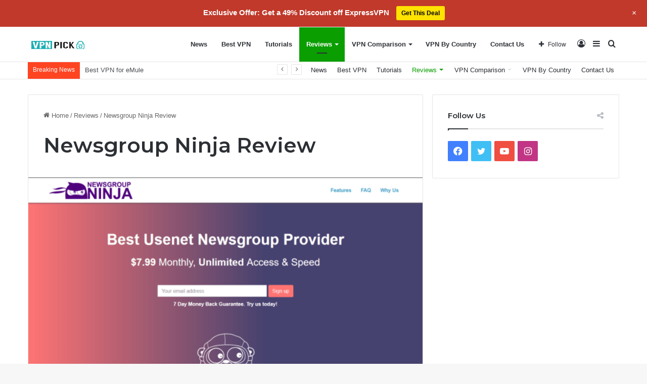

--- FILE ---
content_type: text/html; charset=UTF-8
request_url: https://vpnpick.com/reviews/newsgroup-ninja-review/
body_size: 15067
content:
<!DOCTYPE html>
<html lang="en-US" class="" data-skin="light" prefix="og: https://ogp.me/ns#">
<head>
	<meta charset="UTF-8" />
	<link rel="profile" href="https://gmpg.org/xfn/11" />
	
<!-- Search Engine Optimization by Rank Math PRO - https://rankmath.com/ -->
<title>Newsgroup Ninja Review - VPNPick.com</title>
<meta name="description" content="Launched in 2016, Newsgroup Ninja is a service that aims to appeal to experienced Usenet fans. It is a US based solution that doesn&#039;t offer a custom"/>
<meta name="robots" content="follow, index, max-snippet:-1, max-video-preview:-1, max-image-preview:large"/>
<link rel="canonical" href="https://vpnpick.com/reviews/newsgroup-ninja-review/" />
<meta property="og:locale" content="en_US" />
<meta property="og:type" content="article" />
<meta property="og:title" content="Newsgroup Ninja Review - VPNPick.com" />
<meta property="og:description" content="Launched in 2016, Newsgroup Ninja is a service that aims to appeal to experienced Usenet fans. It is a US based solution that doesn&#039;t offer a custom" />
<meta property="og:url" content="https://vpnpick.com/reviews/newsgroup-ninja-review/" />
<meta property="og:site_name" content="VPNPick.com" />
<meta property="article:publisher" content="https://www.facebook.com/vpnpick" />
<meta property="article:section" content="News" />
<meta property="og:updated_time" content="2020-11-25T14:41:18-05:00" />
<meta property="og:image" content="https://vpnpick.com/wp-content/uploads/2018/08/Newsgroup-Ninja.png" />
<meta property="og:image:secure_url" content="https://vpnpick.com/wp-content/uploads/2018/08/Newsgroup-Ninja.png" />
<meta property="og:image:width" content="640" />
<meta property="og:image:height" content="333" />
<meta property="og:image:alt" content="Newsgroup Ninja" />
<meta property="og:image:type" content="image/png" />
<meta property="article:published_time" content="2018-08-03T05:28:40-04:00" />
<meta property="article:modified_time" content="2020-11-25T14:41:18-05:00" />
<meta name="twitter:card" content="summary_large_image" />
<meta name="twitter:title" content="Newsgroup Ninja Review - VPNPick.com" />
<meta name="twitter:description" content="Launched in 2016, Newsgroup Ninja is a service that aims to appeal to experienced Usenet fans. It is a US based solution that doesn&#039;t offer a custom" />
<meta name="twitter:site" content="@vpnpickcom" />
<meta name="twitter:creator" content="@vpnpickcom" />
<meta name="twitter:image" content="https://vpnpick.com/wp-content/uploads/2018/08/Newsgroup-Ninja.png" />
<script type="application/ld+json" class="rank-math-schema-pro">{"@context":"https://schema.org","@graph":[{"@type":"Organization","@id":"https://vpnpick.com/#organization","name":"VPN Pick","sameAs":["https://www.facebook.com/vpnpick","https://twitter.com/vpnpickcom"],"logo":{"@type":"ImageObject","@id":"https://vpnpick.com/#logo","url":"https://vpnpick.com/wp-content/uploads/2018/02/vpnpick-logo-198x198-square.png","contentUrl":"https://vpnpick.com/wp-content/uploads/2018/02/vpnpick-logo-198x198-square.png","caption":"VPN Pick","inLanguage":"en-US","width":"198","height":"198"}},{"@type":"WebSite","@id":"https://vpnpick.com/#website","url":"https://vpnpick.com","name":"VPN Pick","publisher":{"@id":"https://vpnpick.com/#organization"},"inLanguage":"en-US"},{"@type":"ImageObject","@id":"https://vpnpick.com/wp-content/uploads/2018/08/Newsgroup-Ninja.png","url":"https://vpnpick.com/wp-content/uploads/2018/08/Newsgroup-Ninja.png","width":"640","height":"333","caption":"Newsgroup Ninja","inLanguage":"en-US"},{"@type":"WebPage","@id":"https://vpnpick.com/reviews/newsgroup-ninja-review/#webpage","url":"https://vpnpick.com/reviews/newsgroup-ninja-review/","name":"Newsgroup Ninja Review - VPNPick.com","datePublished":"2018-08-03T05:28:40-04:00","dateModified":"2020-11-25T14:41:18-05:00","isPartOf":{"@id":"https://vpnpick.com/#website"},"primaryImageOfPage":{"@id":"https://vpnpick.com/wp-content/uploads/2018/08/Newsgroup-Ninja.png"},"inLanguage":"en-US"},{"@type":"Person","@id":"https://vpnpick.com/author/admin/","name":"Renee Biana","url":"https://vpnpick.com/author/admin/","image":{"@type":"ImageObject","@id":"https://secure.gravatar.com/avatar/ab35d3c7696f8a17df8c212f59549f43?s=96&amp;d=mm&amp;r=g","url":"https://secure.gravatar.com/avatar/ab35d3c7696f8a17df8c212f59549f43?s=96&amp;d=mm&amp;r=g","caption":"Renee Biana","inLanguage":"en-US"},"worksFor":{"@id":"https://vpnpick.com/#organization"}},{"@type":"Article","headline":"Newsgroup Ninja Review - VPNPick.com","datePublished":"2018-08-03T05:28:40-04:00","dateModified":"2020-11-25T14:41:18-05:00","author":{"@id":"https://vpnpick.com/author/admin/","name":"Renee Biana"},"publisher":{"@id":"https://vpnpick.com/#organization"},"description":"Launched in 2016, Newsgroup Ninja is a service that aims to appeal to experienced Usenet fans. It is a US based solution that doesn&#039;t offer a custom","name":"Newsgroup Ninja Review - VPNPick.com","@id":"https://vpnpick.com/reviews/newsgroup-ninja-review/#richSnippet","isPartOf":{"@id":"https://vpnpick.com/reviews/newsgroup-ninja-review/#webpage"},"image":{"@id":"https://vpnpick.com/wp-content/uploads/2018/08/Newsgroup-Ninja.png"},"inLanguage":"en-US","mainEntityOfPage":{"@id":"https://vpnpick.com/reviews/newsgroup-ninja-review/#webpage"}}]}</script>
<!-- /Rank Math WordPress SEO plugin -->

<link rel='dns-prefetch' href='//statcounter.com' />
<link rel="alternate" type="application/rss+xml" title="VPNPick.com &raquo; Feed" href="https://vpnpick.com/feed/" />
<link rel="alternate" type="application/rss+xml" title="VPNPick.com &raquo; Comments Feed" href="https://vpnpick.com/comments/feed/" />
<link rel="alternate" type="application/rss+xml" title="VPNPick.com &raquo; Newsgroup Ninja Review Comments Feed" href="https://vpnpick.com/reviews/newsgroup-ninja-review/feed/" />

		<style type="text/css">
			:root{
			
					--main-nav-background: #FFFFFF;
					--main-nav-secondry-background: rgba(0,0,0,0.03);
					--main-nav-primary-color: #0088ff;
					--main-nav-contrast-primary-color: #FFFFFF;
					--main-nav-text-color: #2c2f34;
					--main-nav-secondry-text-color: rgba(0,0,0,0.5);
					--main-nav-main-border-color: rgba(0,0,0,0.1);
					--main-nav-secondry-border-color: rgba(0,0,0,0.08);
				
			}
		</style>
	<meta name="viewport" content="width=device-width, initial-scale=1.0" /><link rel='stylesheet' id='fontawesome-css' href='https://vpnpick.com/wp-content/plugins/mts-wp-notification-bar/public/css/font-awesome.min.css?ver=1.2.1' type='text/css' media='all' />
<link rel='stylesheet' id='mts-notification-bar-css' href='https://vpnpick.com/wp-content/plugins/mts-wp-notification-bar/public/css/mts-notification-bar-public.css?ver=1.2.1' type='text/css' media='all' />
<link rel='stylesheet' id='wp-block-library-css' href='https://vpnpick.com/wp-includes/css/dist/block-library/style.min.css?ver=6.4.7' type='text/css' media='all' />
<style id='wp-block-library-theme-inline-css' type='text/css'>
.wp-block-audio figcaption{color:#555;font-size:13px;text-align:center}.is-dark-theme .wp-block-audio figcaption{color:hsla(0,0%,100%,.65)}.wp-block-audio{margin:0 0 1em}.wp-block-code{border:1px solid #ccc;border-radius:4px;font-family:Menlo,Consolas,monaco,monospace;padding:.8em 1em}.wp-block-embed figcaption{color:#555;font-size:13px;text-align:center}.is-dark-theme .wp-block-embed figcaption{color:hsla(0,0%,100%,.65)}.wp-block-embed{margin:0 0 1em}.blocks-gallery-caption{color:#555;font-size:13px;text-align:center}.is-dark-theme .blocks-gallery-caption{color:hsla(0,0%,100%,.65)}.wp-block-image figcaption{color:#555;font-size:13px;text-align:center}.is-dark-theme .wp-block-image figcaption{color:hsla(0,0%,100%,.65)}.wp-block-image{margin:0 0 1em}.wp-block-pullquote{border-bottom:4px solid;border-top:4px solid;color:currentColor;margin-bottom:1.75em}.wp-block-pullquote cite,.wp-block-pullquote footer,.wp-block-pullquote__citation{color:currentColor;font-size:.8125em;font-style:normal;text-transform:uppercase}.wp-block-quote{border-left:.25em solid;margin:0 0 1.75em;padding-left:1em}.wp-block-quote cite,.wp-block-quote footer{color:currentColor;font-size:.8125em;font-style:normal;position:relative}.wp-block-quote.has-text-align-right{border-left:none;border-right:.25em solid;padding-left:0;padding-right:1em}.wp-block-quote.has-text-align-center{border:none;padding-left:0}.wp-block-quote.is-large,.wp-block-quote.is-style-large,.wp-block-quote.is-style-plain{border:none}.wp-block-search .wp-block-search__label{font-weight:700}.wp-block-search__button{border:1px solid #ccc;padding:.375em .625em}:where(.wp-block-group.has-background){padding:1.25em 2.375em}.wp-block-separator.has-css-opacity{opacity:.4}.wp-block-separator{border:none;border-bottom:2px solid;margin-left:auto;margin-right:auto}.wp-block-separator.has-alpha-channel-opacity{opacity:1}.wp-block-separator:not(.is-style-wide):not(.is-style-dots){width:100px}.wp-block-separator.has-background:not(.is-style-dots){border-bottom:none;height:1px}.wp-block-separator.has-background:not(.is-style-wide):not(.is-style-dots){height:2px}.wp-block-table{margin:0 0 1em}.wp-block-table td,.wp-block-table th{word-break:normal}.wp-block-table figcaption{color:#555;font-size:13px;text-align:center}.is-dark-theme .wp-block-table figcaption{color:hsla(0,0%,100%,.65)}.wp-block-video figcaption{color:#555;font-size:13px;text-align:center}.is-dark-theme .wp-block-video figcaption{color:hsla(0,0%,100%,.65)}.wp-block-video{margin:0 0 1em}.wp-block-template-part.has-background{margin-bottom:0;margin-top:0;padding:1.25em 2.375em}
</style>
<style id='classic-theme-styles-inline-css' type='text/css'>
/*! This file is auto-generated */
.wp-block-button__link{color:#fff;background-color:#32373c;border-radius:9999px;box-shadow:none;text-decoration:none;padding:calc(.667em + 2px) calc(1.333em + 2px);font-size:1.125em}.wp-block-file__button{background:#32373c;color:#fff;text-decoration:none}
</style>
<style id='global-styles-inline-css' type='text/css'>
body{--wp--preset--color--black: #000000;--wp--preset--color--cyan-bluish-gray: #abb8c3;--wp--preset--color--white: #ffffff;--wp--preset--color--pale-pink: #f78da7;--wp--preset--color--vivid-red: #cf2e2e;--wp--preset--color--luminous-vivid-orange: #ff6900;--wp--preset--color--luminous-vivid-amber: #fcb900;--wp--preset--color--light-green-cyan: #7bdcb5;--wp--preset--color--vivid-green-cyan: #00d084;--wp--preset--color--pale-cyan-blue: #8ed1fc;--wp--preset--color--vivid-cyan-blue: #0693e3;--wp--preset--color--vivid-purple: #9b51e0;--wp--preset--gradient--vivid-cyan-blue-to-vivid-purple: linear-gradient(135deg,rgba(6,147,227,1) 0%,rgb(155,81,224) 100%);--wp--preset--gradient--light-green-cyan-to-vivid-green-cyan: linear-gradient(135deg,rgb(122,220,180) 0%,rgb(0,208,130) 100%);--wp--preset--gradient--luminous-vivid-amber-to-luminous-vivid-orange: linear-gradient(135deg,rgba(252,185,0,1) 0%,rgba(255,105,0,1) 100%);--wp--preset--gradient--luminous-vivid-orange-to-vivid-red: linear-gradient(135deg,rgba(255,105,0,1) 0%,rgb(207,46,46) 100%);--wp--preset--gradient--very-light-gray-to-cyan-bluish-gray: linear-gradient(135deg,rgb(238,238,238) 0%,rgb(169,184,195) 100%);--wp--preset--gradient--cool-to-warm-spectrum: linear-gradient(135deg,rgb(74,234,220) 0%,rgb(151,120,209) 20%,rgb(207,42,186) 40%,rgb(238,44,130) 60%,rgb(251,105,98) 80%,rgb(254,248,76) 100%);--wp--preset--gradient--blush-light-purple: linear-gradient(135deg,rgb(255,206,236) 0%,rgb(152,150,240) 100%);--wp--preset--gradient--blush-bordeaux: linear-gradient(135deg,rgb(254,205,165) 0%,rgb(254,45,45) 50%,rgb(107,0,62) 100%);--wp--preset--gradient--luminous-dusk: linear-gradient(135deg,rgb(255,203,112) 0%,rgb(199,81,192) 50%,rgb(65,88,208) 100%);--wp--preset--gradient--pale-ocean: linear-gradient(135deg,rgb(255,245,203) 0%,rgb(182,227,212) 50%,rgb(51,167,181) 100%);--wp--preset--gradient--electric-grass: linear-gradient(135deg,rgb(202,248,128) 0%,rgb(113,206,126) 100%);--wp--preset--gradient--midnight: linear-gradient(135deg,rgb(2,3,129) 0%,rgb(40,116,252) 100%);--wp--preset--font-size--small: 13px;--wp--preset--font-size--medium: 20px;--wp--preset--font-size--large: 36px;--wp--preset--font-size--x-large: 42px;--wp--preset--spacing--20: 0.44rem;--wp--preset--spacing--30: 0.67rem;--wp--preset--spacing--40: 1rem;--wp--preset--spacing--50: 1.5rem;--wp--preset--spacing--60: 2.25rem;--wp--preset--spacing--70: 3.38rem;--wp--preset--spacing--80: 5.06rem;--wp--preset--shadow--natural: 6px 6px 9px rgba(0, 0, 0, 0.2);--wp--preset--shadow--deep: 12px 12px 50px rgba(0, 0, 0, 0.4);--wp--preset--shadow--sharp: 6px 6px 0px rgba(0, 0, 0, 0.2);--wp--preset--shadow--outlined: 6px 6px 0px -3px rgba(255, 255, 255, 1), 6px 6px rgba(0, 0, 0, 1);--wp--preset--shadow--crisp: 6px 6px 0px rgba(0, 0, 0, 1);}:where(.is-layout-flex){gap: 0.5em;}:where(.is-layout-grid){gap: 0.5em;}body .is-layout-flow > .alignleft{float: left;margin-inline-start: 0;margin-inline-end: 2em;}body .is-layout-flow > .alignright{float: right;margin-inline-start: 2em;margin-inline-end: 0;}body .is-layout-flow > .aligncenter{margin-left: auto !important;margin-right: auto !important;}body .is-layout-constrained > .alignleft{float: left;margin-inline-start: 0;margin-inline-end: 2em;}body .is-layout-constrained > .alignright{float: right;margin-inline-start: 2em;margin-inline-end: 0;}body .is-layout-constrained > .aligncenter{margin-left: auto !important;margin-right: auto !important;}body .is-layout-constrained > :where(:not(.alignleft):not(.alignright):not(.alignfull)){max-width: var(--wp--style--global--content-size);margin-left: auto !important;margin-right: auto !important;}body .is-layout-constrained > .alignwide{max-width: var(--wp--style--global--wide-size);}body .is-layout-flex{display: flex;}body .is-layout-flex{flex-wrap: wrap;align-items: center;}body .is-layout-flex > *{margin: 0;}body .is-layout-grid{display: grid;}body .is-layout-grid > *{margin: 0;}:where(.wp-block-columns.is-layout-flex){gap: 2em;}:where(.wp-block-columns.is-layout-grid){gap: 2em;}:where(.wp-block-post-template.is-layout-flex){gap: 1.25em;}:where(.wp-block-post-template.is-layout-grid){gap: 1.25em;}.has-black-color{color: var(--wp--preset--color--black) !important;}.has-cyan-bluish-gray-color{color: var(--wp--preset--color--cyan-bluish-gray) !important;}.has-white-color{color: var(--wp--preset--color--white) !important;}.has-pale-pink-color{color: var(--wp--preset--color--pale-pink) !important;}.has-vivid-red-color{color: var(--wp--preset--color--vivid-red) !important;}.has-luminous-vivid-orange-color{color: var(--wp--preset--color--luminous-vivid-orange) !important;}.has-luminous-vivid-amber-color{color: var(--wp--preset--color--luminous-vivid-amber) !important;}.has-light-green-cyan-color{color: var(--wp--preset--color--light-green-cyan) !important;}.has-vivid-green-cyan-color{color: var(--wp--preset--color--vivid-green-cyan) !important;}.has-pale-cyan-blue-color{color: var(--wp--preset--color--pale-cyan-blue) !important;}.has-vivid-cyan-blue-color{color: var(--wp--preset--color--vivid-cyan-blue) !important;}.has-vivid-purple-color{color: var(--wp--preset--color--vivid-purple) !important;}.has-black-background-color{background-color: var(--wp--preset--color--black) !important;}.has-cyan-bluish-gray-background-color{background-color: var(--wp--preset--color--cyan-bluish-gray) !important;}.has-white-background-color{background-color: var(--wp--preset--color--white) !important;}.has-pale-pink-background-color{background-color: var(--wp--preset--color--pale-pink) !important;}.has-vivid-red-background-color{background-color: var(--wp--preset--color--vivid-red) !important;}.has-luminous-vivid-orange-background-color{background-color: var(--wp--preset--color--luminous-vivid-orange) !important;}.has-luminous-vivid-amber-background-color{background-color: var(--wp--preset--color--luminous-vivid-amber) !important;}.has-light-green-cyan-background-color{background-color: var(--wp--preset--color--light-green-cyan) !important;}.has-vivid-green-cyan-background-color{background-color: var(--wp--preset--color--vivid-green-cyan) !important;}.has-pale-cyan-blue-background-color{background-color: var(--wp--preset--color--pale-cyan-blue) !important;}.has-vivid-cyan-blue-background-color{background-color: var(--wp--preset--color--vivid-cyan-blue) !important;}.has-vivid-purple-background-color{background-color: var(--wp--preset--color--vivid-purple) !important;}.has-black-border-color{border-color: var(--wp--preset--color--black) !important;}.has-cyan-bluish-gray-border-color{border-color: var(--wp--preset--color--cyan-bluish-gray) !important;}.has-white-border-color{border-color: var(--wp--preset--color--white) !important;}.has-pale-pink-border-color{border-color: var(--wp--preset--color--pale-pink) !important;}.has-vivid-red-border-color{border-color: var(--wp--preset--color--vivid-red) !important;}.has-luminous-vivid-orange-border-color{border-color: var(--wp--preset--color--luminous-vivid-orange) !important;}.has-luminous-vivid-amber-border-color{border-color: var(--wp--preset--color--luminous-vivid-amber) !important;}.has-light-green-cyan-border-color{border-color: var(--wp--preset--color--light-green-cyan) !important;}.has-vivid-green-cyan-border-color{border-color: var(--wp--preset--color--vivid-green-cyan) !important;}.has-pale-cyan-blue-border-color{border-color: var(--wp--preset--color--pale-cyan-blue) !important;}.has-vivid-cyan-blue-border-color{border-color: var(--wp--preset--color--vivid-cyan-blue) !important;}.has-vivid-purple-border-color{border-color: var(--wp--preset--color--vivid-purple) !important;}.has-vivid-cyan-blue-to-vivid-purple-gradient-background{background: var(--wp--preset--gradient--vivid-cyan-blue-to-vivid-purple) !important;}.has-light-green-cyan-to-vivid-green-cyan-gradient-background{background: var(--wp--preset--gradient--light-green-cyan-to-vivid-green-cyan) !important;}.has-luminous-vivid-amber-to-luminous-vivid-orange-gradient-background{background: var(--wp--preset--gradient--luminous-vivid-amber-to-luminous-vivid-orange) !important;}.has-luminous-vivid-orange-to-vivid-red-gradient-background{background: var(--wp--preset--gradient--luminous-vivid-orange-to-vivid-red) !important;}.has-very-light-gray-to-cyan-bluish-gray-gradient-background{background: var(--wp--preset--gradient--very-light-gray-to-cyan-bluish-gray) !important;}.has-cool-to-warm-spectrum-gradient-background{background: var(--wp--preset--gradient--cool-to-warm-spectrum) !important;}.has-blush-light-purple-gradient-background{background: var(--wp--preset--gradient--blush-light-purple) !important;}.has-blush-bordeaux-gradient-background{background: var(--wp--preset--gradient--blush-bordeaux) !important;}.has-luminous-dusk-gradient-background{background: var(--wp--preset--gradient--luminous-dusk) !important;}.has-pale-ocean-gradient-background{background: var(--wp--preset--gradient--pale-ocean) !important;}.has-electric-grass-gradient-background{background: var(--wp--preset--gradient--electric-grass) !important;}.has-midnight-gradient-background{background: var(--wp--preset--gradient--midnight) !important;}.has-small-font-size{font-size: var(--wp--preset--font-size--small) !important;}.has-medium-font-size{font-size: var(--wp--preset--font-size--medium) !important;}.has-large-font-size{font-size: var(--wp--preset--font-size--large) !important;}.has-x-large-font-size{font-size: var(--wp--preset--font-size--x-large) !important;}
.wp-block-navigation a:where(:not(.wp-element-button)){color: inherit;}
:where(.wp-block-post-template.is-layout-flex){gap: 1.25em;}:where(.wp-block-post-template.is-layout-grid){gap: 1.25em;}
:where(.wp-block-columns.is-layout-flex){gap: 2em;}:where(.wp-block-columns.is-layout-grid){gap: 2em;}
.wp-block-pullquote{font-size: 1.5em;line-height: 1.6;}
</style>
<link rel='stylesheet' id='tablepress-default-css' href='https://vpnpick.com/wp-content/tablepress-combined.min.css?ver=65' type='text/css' media='all' />
<link rel='stylesheet' id='tie-css-base-css' href='https://vpnpick.com/wp-content/themes/jannah/assets/css/base.min.css?ver=6.2.0' type='text/css' media='all' />
<link rel='stylesheet' id='tie-css-styles-css' href='https://vpnpick.com/wp-content/themes/jannah/assets/css/style.min.css?ver=6.2.0' type='text/css' media='all' />
<link rel='stylesheet' id='tie-css-widgets-css' href='https://vpnpick.com/wp-content/themes/jannah/assets/css/widgets.min.css?ver=6.2.0' type='text/css' media='all' />
<link rel='stylesheet' id='tie-css-helpers-css' href='https://vpnpick.com/wp-content/themes/jannah/assets/css/helpers.min.css?ver=6.2.0' type='text/css' media='all' />
<link rel='stylesheet' id='tie-fontawesome5-css' href='https://vpnpick.com/wp-content/themes/jannah/assets/css/fontawesome.css?ver=6.2.0' type='text/css' media='all' />
<link rel='stylesheet' id='tie-css-ilightbox-css' href='https://vpnpick.com/wp-content/themes/jannah/assets/ilightbox/dark-skin/skin.css?ver=6.2.0' type='text/css' media='all' />
<link rel='stylesheet' id='tie-css-single-css' href='https://vpnpick.com/wp-content/themes/jannah/assets/css/single.min.css?ver=6.2.0' type='text/css' media='all' />
<link rel='stylesheet' id='tie-css-print-css' href='https://vpnpick.com/wp-content/themes/jannah/assets/css/print.css?ver=6.2.0' type='text/css' media='print' />
<link rel='stylesheet' id='taqyeem-styles-css' href='https://vpnpick.com/wp-content/themes/jannah/assets/css/plugins/taqyeem.min.css?ver=6.2.0' type='text/css' media='all' />
<link rel='stylesheet' id='tie-theme-child-css-css' href='https://vpnpick.com/wp-content/themes/jannah-child/style.css?ver=6.4.7' type='text/css' media='all' />
<style id='tie-theme-child-css-inline-css' type='text/css'>
.wf-active .logo-text,.wf-active h1,.wf-active h2,.wf-active h3,.wf-active h4,.wf-active h5,.wf-active h6,.wf-active .the-subtitle{font-family: 'Montserrat';}#the-post .entry-content,#the-post .entry-content p{font-size: 22px;}:root:root{--brand-color: #0a9e01;--dark-brand-color: #006c00;--bright-color: #FFFFFF;--base-color: #2c2f34;}#footer-widgets-container{border-top: 8px solid #0a9e01;-webkit-box-shadow: 0 -5px 0 rgba(0,0,0,0.07); -moz-box-shadow: 0 -8px 0 rgba(0,0,0,0.07); box-shadow: 0 -8px 0 rgba(0,0,0,0.07);}#reading-position-indicator{box-shadow: 0 0 10px rgba( 10,158,1,0.7);}:root:root{--brand-color: #0a9e01;--dark-brand-color: #006c00;--bright-color: #FFFFFF;--base-color: #2c2f34;}#footer-widgets-container{border-top: 8px solid #0a9e01;-webkit-box-shadow: 0 -5px 0 rgba(0,0,0,0.07); -moz-box-shadow: 0 -8px 0 rgba(0,0,0,0.07); box-shadow: 0 -8px 0 rgba(0,0,0,0.07);}#reading-position-indicator{box-shadow: 0 0 10px rgba( 10,158,1,0.7);}#top-nav .breaking-title{color: #FFFFFF;}#top-nav .breaking-title:before{background-color: #ff4422;}#top-nav .breaking-news-nav li:hover{background-color: #ff4422;border-color: #ff4422;}.tie-cat-13675,.tie-cat-item-13675 > span{background-color:#e67e22 !important;color:#FFFFFF !important;}.tie-cat-13675:after{border-top-color:#e67e22 !important;}.tie-cat-13675:hover{background-color:#c86004 !important;}.tie-cat-13675:hover:after{border-top-color:#c86004 !important;}.tie-cat-13683,.tie-cat-item-13683 > span{background-color:#2ecc71 !important;color:#FFFFFF !important;}.tie-cat-13683:after{border-top-color:#2ecc71 !important;}.tie-cat-13683:hover{background-color:#10ae53 !important;}.tie-cat-13683:hover:after{border-top-color:#10ae53 !important;}.tie-cat-13687,.tie-cat-item-13687 > span{background-color:#9b59b6 !important;color:#FFFFFF !important;}.tie-cat-13687:after{border-top-color:#9b59b6 !important;}.tie-cat-13687:hover{background-color:#7d3b98 !important;}.tie-cat-13687:hover:after{border-top-color:#7d3b98 !important;}.tie-cat-13690,.tie-cat-item-13690 > span{background-color:#34495e !important;color:#FFFFFF !important;}.tie-cat-13690:after{border-top-color:#34495e !important;}.tie-cat-13690:hover{background-color:#162b40 !important;}.tie-cat-13690:hover:after{border-top-color:#162b40 !important;}.tie-cat-13691,.tie-cat-item-13691 > span{background-color:#795548 !important;color:#FFFFFF !important;}.tie-cat-13691:after{border-top-color:#795548 !important;}.tie-cat-13691:hover{background-color:#5b372a !important;}.tie-cat-13691:hover:after{border-top-color:#5b372a !important;}.tie-cat-13692,.tie-cat-item-13692 > span{background-color:#4CAF50 !important;color:#FFFFFF !important;}.tie-cat-13692:after{border-top-color:#4CAF50 !important;}.tie-cat-13692:hover{background-color:#2e9132 !important;}.tie-cat-13692:hover:after{border-top-color:#2e9132 !important;}@media (max-width: 991px){.side-aside.dark-skin{background: #0a9e01;background: -webkit-linear-gradient(135deg,#66a501,#0a9e01 );background: -moz-linear-gradient(135deg,#66a501,#0a9e01 );background: -o-linear-gradient(135deg,#66a501,#0a9e01 );background: linear-gradient(135deg,#0a9e01,#66a501 );}}
</style>
<script type="text/javascript" src="https://vpnpick.com/wp-includes/js/jquery/jquery.min.js?ver=3.7.1" id="jquery-core-js"></script>
<script type="text/javascript" src="https://vpnpick.com/wp-includes/js/jquery/jquery-migrate.min.js?ver=3.4.1" id="jquery-migrate-js"></script>
<script type="text/javascript" src="https://vpnpick.com/wp-content/plugins/mts-wp-notification-bar/public/js/jquery.cookie.js?ver=1.2.1" id="mtsnb-cookie-js"></script>
<script type="text/javascript" id="mts-notification-bar-js-extra">
/* <![CDATA[ */
var mtsnb_data = {"ajaxurl":"https:\/\/vpnpick.com\/wp-admin\/admin-ajax.php","cookies_expiry":"365","disable_impression":""};
/* ]]> */
</script>
<script type="text/javascript" src="https://vpnpick.com/wp-content/plugins/mts-wp-notification-bar/public/js/mts-notification-bar-public.js?ver=1.2.1" id="mts-notification-bar-js"></script>
<link rel="https://api.w.org/" href="https://vpnpick.com/wp-json/" /><link rel="alternate" type="application/json" href="https://vpnpick.com/wp-json/wp/v2/pages/9807" /><link rel="EditURI" type="application/rsd+xml" title="RSD" href="https://vpnpick.com/xmlrpc.php?rsd" />
<meta name="generator" content="WordPress 6.4.7" />
<link rel='shortlink' href='https://vpnpick.com/?p=9807' />
<link rel="alternate" type="application/json+oembed" href="https://vpnpick.com/wp-json/oembed/1.0/embed?url=https%3A%2F%2Fvpnpick.com%2Freviews%2Fnewsgroup-ninja-review%2F" />
<link rel="alternate" type="text/xml+oembed" href="https://vpnpick.com/wp-json/oembed/1.0/embed?url=https%3A%2F%2Fvpnpick.com%2Freviews%2Fnewsgroup-ninja-review%2F&#038;format=xml" />
<script type='text/javascript'>
/* <![CDATA[ */
var taqyeem = {"ajaxurl":"https://vpnpick.com/wp-admin/admin-ajax.php" , "your_rating":"Your Rating:"};
/* ]]> */
</script>

<meta http-equiv="X-UA-Compatible" content="IE=edge"><!-- Global site tag (gtag.js) - Google Analytics -->
<script async src="https://www.googletagmanager.com/gtag/js?id=UA-51916295-1"></script>
<script>
  window.dataLayer = window.dataLayer || [];
  function gtag(){dataLayer.push(arguments);}
  gtag('js', new Date());

  gtag('config', 'UA-51916295-1');
</script>

<link rel="icon" href="https://vpnpick.com/wp-content/uploads/2018/02/vpnpick-logo-198x198-square-150x150.png" sizes="32x32" />
<link rel="icon" href="https://vpnpick.com/wp-content/uploads/2018/02/vpnpick-logo-198x198-square.png" sizes="192x192" />
<link rel="apple-touch-icon" href="https://vpnpick.com/wp-content/uploads/2018/02/vpnpick-logo-198x198-square.png" />
<meta name="msapplication-TileImage" content="https://vpnpick.com/wp-content/uploads/2018/02/vpnpick-logo-198x198-square.png" />
</head>

<body data-rsssl=1 id="tie-body" class="page-template-default page page-id-9807 page-child parent-pageid-21320 wrapper-has-shadow block-head-1 magazine1 is-lazyload is-thumb-overlay-disabled is-desktop is-header-layout-1 sidebar-right has-sidebar post-layout-1 has-mobile-share">



<div class="background-overlay">

	<div id="tie-container" class="site tie-container">

		
		<div id="tie-wrapper">

			
<header id="theme-header" class="theme-header header-layout-1 main-nav-light main-nav-default-light main-nav-below no-stream-item top-nav-active top-nav-light top-nav-default-light top-nav-below top-nav-below-main-nav has-normal-width-logo mobile-header-default">
	
<div class="main-nav-wrapper">
	<nav id="main-nav" data-skin="search-in-main-nav" class="main-nav header-nav live-search-parent" style="line-height:68px" aria-label="Primary Navigation">
		<div class="container">

			<div class="main-menu-wrapper">

				<div id="mobile-header-components-area_1" class="mobile-header-components"><ul class="components"><li class="mobile-component_menu custom-menu-link"><a href="#" id="mobile-menu-icon" class=""><span class="tie-mobile-menu-icon nav-icon is-layout-1"></span><span class="screen-reader-text">Menu</span></a></li></ul></div>
						<div class="header-layout-1-logo" style="width:120px">
							
		<div id="logo" class="image-logo" style="margin-top: 20px; margin-bottom: 20px;">

			
			<a title="VPNPick.com" href="https://vpnpick.com/">
				
				<picture class="tie-logo-default tie-logo-picture">
					
					<source class="tie-logo-source-default tie-logo-source" srcset="https://vpnpick.com/wp-content/uploads/2016/10/logosmall.png">
					<img class="tie-logo-img-default tie-logo-img" src="https://vpnpick.com/wp-content/uploads/2016/10/logosmall.png" alt="VPNPick.com" width="120" height="28" style="max-height:28px !important; width: auto;" />
				</picture>
						</a>

			
		</div><!-- #logo /-->

								</div>

						<div id="mobile-header-components-area_2" class="mobile-header-components"><ul class="components"><li class="mobile-component_search custom-menu-link">
				<a href="#" class="tie-search-trigger-mobile">
					<span class="tie-icon-search tie-search-icon" aria-hidden="true"></span>
					<span class="screen-reader-text">Search for</span>
				</a>
			</li></ul></div>
				<div id="menu-components-wrap">

					


					<div class="main-menu main-menu-wrap tie-alignleft">
						<div id="main-nav-menu" class="main-menu header-menu"><ul id="menu-top-menu" class="menu"><li id="menu-item-21359" class="menu-item menu-item-type-taxonomy menu-item-object-category menu-item-21359"><a href="https://vpnpick.com/category/news/">News</a></li>
<li id="menu-item-21360" class="menu-item menu-item-type-taxonomy menu-item-object-category menu-item-21360"><a href="https://vpnpick.com/category/bestvpn/">Best VPN</a></li>
<li id="menu-item-21358" class="menu-item menu-item-type-taxonomy menu-item-object-category menu-item-21358"><a href="https://vpnpick.com/category/tutorials/">Tutorials</a></li>
<li id="menu-item-21325" class="menu-item menu-item-type-post_type menu-item-object-page current-page-ancestor menu-item-has-children menu-item-21325 tie-current-menu"><a href="https://vpnpick.com/reviews/">Reviews</a>
<ul class="sub-menu menu-sub-content">
	<li id="menu-item-21327" class="menu-item menu-item-type-post_type menu-item-object-page menu-item-21327"><a href="https://vpnpick.com/reviews/proxpn/">ProXPN</a></li>
	<li id="menu-item-21326" class="menu-item menu-item-type-post_type menu-item-object-page menu-item-21326"><a href="https://vpnpick.com/reviews/worldvpn/">WorldVPN</a></li>
	<li id="menu-item-21328" class="menu-item menu-item-type-post_type menu-item-object-page menu-item-21328"><a href="https://vpnpick.com/reviews/clearvpn/">ClearVPN Review</a></li>
	<li id="menu-item-21329" class="menu-item menu-item-type-post_type menu-item-object-page menu-item-21329"><a href="https://vpnpick.com/reviews/kepard/">Kepard Review</a></li>
	<li id="menu-item-21330" class="menu-item menu-item-type-post_type menu-item-object-page menu-item-21330"><a href="https://vpnpick.com/reviews/strongvpn/">StrongVPN Review</a></li>
</ul>
</li>
<li id="menu-item-21351" class="menu-item menu-item-type-post_type menu-item-object-page menu-item-has-children menu-item-21351"><a href="https://vpnpick.com/vpn-comparison/">VPN Comparison</a>
<ul class="sub-menu menu-sub-content">
	<li id="menu-item-21352" class="menu-item menu-item-type-custom menu-item-object-custom menu-item-21352"><a href="https://vpnpick.com/nordvpn-vs-ipvanish/">Nordvpn vs IPVanish</a></li>
	<li id="menu-item-21353" class="menu-item menu-item-type-custom menu-item-object-custom menu-item-21353"><a href="https://vpnpick.com/avast-vpn-vs-nordvpn/">Nordvpn vs Avast</a></li>
	<li id="menu-item-21354" class="menu-item menu-item-type-custom menu-item-object-custom menu-item-21354"><a href="https://vpnpick.com/expressvpn-vs-nordvpn/">Expressvpn vs Nordvpn</a></li>
	<li id="menu-item-21355" class="menu-item menu-item-type-custom menu-item-object-custom menu-item-21355"><a href="https://vpnpick.com/torguard-vs-ipvanish-vs-pia/">IPVanish vs PIA</a></li>
	<li id="menu-item-21356" class="menu-item menu-item-type-custom menu-item-object-custom menu-item-21356"><a href="https://vpnpick.com/nordvpn-vs-purevpn/">Nordvpn vs Purevpn</a></li>
</ul>
</li>
<li id="menu-item-21357" class="menu-item menu-item-type-post_type menu-item-object-page menu-item-21357"><a href="https://vpnpick.com/vpn-by-country/">VPN By Country</a></li>
<li id="menu-item-7878" class="menu-item menu-item-type-post_type menu-item-object-page menu-item-7878"><a href="https://vpnpick.com/contact-us/">Contact Us</a></li>
</ul></div>					</div><!-- .main-menu.tie-alignleft /-->

					<ul class="components">			<li class="search-compact-icon menu-item custom-menu-link">
				<a href="#" class="tie-search-trigger">
					<span class="tie-icon-search tie-search-icon" aria-hidden="true"></span>
					<span class="screen-reader-text">Search for</span>
				</a>
			</li>
				<li class="side-aside-nav-icon menu-item custom-menu-link">
		<a href="#">
			<span class="tie-icon-navicon" aria-hidden="true"></span>
			<span class="screen-reader-text">Sidebar</span>
		</a>
	</li>
	
	
		<li class=" popup-login-icon menu-item custom-menu-link">
			<a href="#" class="lgoin-btn tie-popup-trigger">
				<span class="tie-icon-author" aria-hidden="true"></span>
				<span class="screen-reader-text">Log In</span>			</a>
		</li>

					<li class="list-social-icons menu-item custom-menu-link">
			<a href="#" class="follow-btn">
				<span class="tie-icon-plus" aria-hidden="true"></span>
				<span class="follow-text">Follow</span>
			</a>
			<ul class="dropdown-social-icons comp-sub-menu"><li class="social-icons-item"><a class="social-link facebook-social-icon" rel="external noopener nofollow" target="_blank" href="https://www.facebook.com/vpnpick/"><span class="tie-social-icon tie-icon-facebook"></span><span class="social-text">Facebook</span></a></li><li class="social-icons-item"><a class="social-link twitter-social-icon" rel="external noopener nofollow" target="_blank" href="https://twitter.com/vpnpickcom/"><span class="tie-social-icon tie-icon-twitter"></span><span class="social-text">Twitter</span></a></li><li class="social-icons-item"><a class="social-link youtube-social-icon" rel="external noopener nofollow" target="_blank" href="https://www.youtube.com/vpnpick"><span class="tie-social-icon tie-icon-youtube"></span><span class="social-text">YouTube</span></a></li><li class="social-icons-item"><a class="social-link instagram-social-icon" rel="external noopener nofollow" target="_blank" href="#"><span class="tie-social-icon tie-icon-instagram"></span><span class="social-text">Instagram</span></a></li></ul><!-- #dropdown-social-icons /-->		</li><!-- #list-social-icons /-->
		</ul><!-- Components -->
				</div><!-- #menu-components-wrap /-->
			</div><!-- .main-menu-wrapper /-->
		</div><!-- .container /-->

			</nav><!-- #main-nav /-->
</div><!-- .main-nav-wrapper /-->


<nav id="top-nav"  class="has-breaking-menu top-nav header-nav has-breaking-news" aria-label="Secondary Navigation">
	<div class="container">
		<div class="topbar-wrapper">

			
			<div class="tie-alignleft">
				
<div class="breaking controls-is-active">

	<span class="breaking-title">
		<span class="tie-icon-bolt breaking-icon" aria-hidden="true"></span>
		<span class="breaking-title-text">Breaking News</span>
	</span>

	<ul id="breaking-news-in-header" class="breaking-news" data-type="reveal" data-arrows="true">

		
							<li class="news-item">
								<a href="https://vpnpick.com/best-vpn-for-emule/">Best VPN for eMule</a>
							</li>

							
							<li class="news-item">
								<a href="https://vpnpick.com/best-vpn-torrents-p2p-file-sharing/">Best VPN for Torrenting, P2P File Sharing 2024</a>
							</li>

							
							<li class="news-item">
								<a href="https://vpnpick.com/watch-pretty-hard-cases-season-3/">How to Watch Pretty Hard Cases Season 3 in the US for Free</a>
							</li>

							
							<li class="news-item">
								<a href="https://vpnpick.com/watch-love-island-france/">How to Watch Love Island France From Anywhere</a>
							</li>

							
							<li class="news-item">
								<a href="https://vpnpick.com/anti-mining-vpn/">How Does Anti-Mining VPN Help You Stay Protected?</a>
							</li>

							
							<li class="news-item">
								<a href="https://vpnpick.com/uptobox/">UpToBox Not Allowed in the US? Here’s How to Fix It!</a>
							</li>

							
							<li class="news-item">
								<a href="https://vpnpick.com/how-to-unblock-chatgpt/">How to Unblock ChatGPT Anywhere in 2024</a>
							</li>

							
							<li class="news-item">
								<a href="https://vpnpick.com/is-betty-la-fea-on-netflix/">&#8220;Is &#8216;Betty La Fea&#8217; on Netflix? Where to Stream Online in 2023&#8221;</a>
							</li>

							
							<li class="news-item">
								<a href="https://vpnpick.com/vpn-william-hill-sportsbook/">Using a VPN for William Hill Sportsbook</a>
							</li>

							
							<li class="news-item">
								<a href="https://vpnpick.com/using-a-vpn-for-barstool-sportsbook/">Guide to Using a VPN for Barstool Sportsbook</a>
							</li>

							
	</ul>
</div><!-- #breaking /-->
			</div><!-- .tie-alignleft /-->

			<div class="tie-alignright">
				<div class="top-menu header-menu"><ul id="menu-top-menu-1" class="menu"><li class="menu-item menu-item-type-taxonomy menu-item-object-category menu-item-21359"><a href="https://vpnpick.com/category/news/">News</a></li>
<li class="menu-item menu-item-type-taxonomy menu-item-object-category menu-item-21360"><a href="https://vpnpick.com/category/bestvpn/">Best VPN</a></li>
<li class="menu-item menu-item-type-taxonomy menu-item-object-category menu-item-21358"><a href="https://vpnpick.com/category/tutorials/">Tutorials</a></li>
<li class="menu-item menu-item-type-post_type menu-item-object-page current-page-ancestor menu-item-has-children menu-item-21325 tie-current-menu"><a href="https://vpnpick.com/reviews/">Reviews</a>
<ul class="sub-menu">
	<li class="menu-item menu-item-type-post_type menu-item-object-page menu-item-21327"><a href="https://vpnpick.com/reviews/proxpn/">ProXPN</a></li>
	<li class="menu-item menu-item-type-post_type menu-item-object-page menu-item-21326"><a href="https://vpnpick.com/reviews/worldvpn/">WorldVPN</a></li>
	<li class="menu-item menu-item-type-post_type menu-item-object-page menu-item-21328"><a href="https://vpnpick.com/reviews/clearvpn/">ClearVPN Review</a></li>
	<li class="menu-item menu-item-type-post_type menu-item-object-page menu-item-21329"><a href="https://vpnpick.com/reviews/kepard/">Kepard Review</a></li>
	<li class="menu-item menu-item-type-post_type menu-item-object-page menu-item-21330"><a href="https://vpnpick.com/reviews/strongvpn/">StrongVPN Review</a></li>
</ul>
</li>
<li class="menu-item menu-item-type-post_type menu-item-object-page menu-item-has-children menu-item-21351"><a href="https://vpnpick.com/vpn-comparison/">VPN Comparison</a>
<ul class="sub-menu">
	<li class="menu-item menu-item-type-custom menu-item-object-custom menu-item-21352"><a href="https://vpnpick.com/nordvpn-vs-ipvanish/">Nordvpn vs IPVanish</a></li>
	<li class="menu-item menu-item-type-custom menu-item-object-custom menu-item-21353"><a href="https://vpnpick.com/avast-vpn-vs-nordvpn/">Nordvpn vs Avast</a></li>
	<li class="menu-item menu-item-type-custom menu-item-object-custom menu-item-21354"><a href="https://vpnpick.com/expressvpn-vs-nordvpn/">Expressvpn vs Nordvpn</a></li>
	<li class="menu-item menu-item-type-custom menu-item-object-custom menu-item-21355"><a href="https://vpnpick.com/torguard-vs-ipvanish-vs-pia/">IPVanish vs PIA</a></li>
	<li class="menu-item menu-item-type-custom menu-item-object-custom menu-item-21356"><a href="https://vpnpick.com/nordvpn-vs-purevpn/">Nordvpn vs Purevpn</a></li>
</ul>
</li>
<li class="menu-item menu-item-type-post_type menu-item-object-page menu-item-21357"><a href="https://vpnpick.com/vpn-by-country/">VPN By Country</a></li>
<li class="menu-item menu-item-type-post_type menu-item-object-page menu-item-7878"><a href="https://vpnpick.com/contact-us/">Contact Us</a></li>
</ul></div>			</div><!-- .tie-alignright /-->

		</div><!-- .topbar-wrapper /-->
	</div><!-- .container /-->
</nav><!-- #top-nav /-->
</header>

<div id="content" class="site-content container"><div id="main-content-row" class="tie-row main-content-row">

<div class="main-content tie-col-md-8 tie-col-xs-12" role="main">

	
	<article id="the-post" class="container-wrapper post-content tie-standard">

		
	<header class="entry-header-outer">

		<nav id="breadcrumb"><a href="https://vpnpick.com/"><span class="tie-icon-home" aria-hidden="true"></span> Home</a><em class="delimiter">/</em><a href="https://vpnpick.com/reviews/">Reviews</a><em class="delimiter">/</em><span class="current">Newsgroup Ninja Review</span></nav><script type="application/ld+json">{"@context":"http:\/\/schema.org","@type":"BreadcrumbList","@id":"#Breadcrumb","itemListElement":[{"@type":"ListItem","position":1,"item":{"name":"Home","@id":"https:\/\/vpnpick.com\/"}},{"@type":"ListItem","position":2,"item":{"name":"Reviews","@id":"https:\/\/vpnpick.com\/reviews\/"}}]}</script>
		<div class="entry-header">
			<h1 class="post-title entry-title">Newsgroup Ninja Review</h1>
		</div><!-- .entry-header /-->

		
	</header><!-- .entry-header-outer /-->

	
		<div class="featured-area">
			<figure class="single-featured-image"><img width="640" height="333" src="https://vpnpick.com/wp-content/uploads/2018/08/Newsgroup-Ninja.png" class="attachment-jannah-image-post size-jannah-image-post wp-post-image" alt="Newsgroup Ninja" decoding="async" fetchpriority="high" srcset="https://vpnpick.com/wp-content/uploads/2018/08/Newsgroup-Ninja.png 640w, https://vpnpick.com/wp-content/uploads/2018/08/Newsgroup-Ninja-300x156.png 300w" sizes="(max-width: 640px) 100vw, 640px" />
			</figure>
		</div><!-- .featured-area /-->
	
		<div class="entry-content entry clearfix">

			
			<p><img decoding="async" class="alignright size-medium wp-image-10160" src="https://vpnpick.com/wp-content/uploads/2018/08/Newsgroup-Ninja-300x156.png" alt="Newsgroup Ninja" width="300" height="156" srcset="https://vpnpick.com/wp-content/uploads/2018/08/Newsgroup-Ninja-300x156.png 300w, https://vpnpick.com/wp-content/uploads/2018/08/Newsgroup-Ninja.png 640w" sizes="(max-width: 300px) 100vw, 300px" />Launched in 2016, Newsgroup Ninja is a service that aims to appeal to experienced <a href="https://vpnpick.com/what-is-usenet-and-how-does-it-work/">Usenet</a> fans. It is a US based solution that doesn&#8217;t offer a custom newsreader and instead, it focuses on user&#8217;s experience with well-known open-source browsers such as SABnzbd and NZBGet. Newsgroup Ninja acts as a reseller of the Highwinds newsfeed and it offers servers in Germany, United States and Netherlands. There is only one type of account that costs $7.99 per month and it allows you to download as much content as you want. It is more suitable for those who have technical skills, so if you are able to set up a newsreader and associated Usenet tool such as WinRar, 7-Zip and QuickPar, Newsgroup Ninja can be a good option. For less experienced users, Newsgroup Ninja can be a complicated solution. In any case, here we&#8217;ll take a closer look at what it can offer.</p>
<h3>Pricing</h3>
<p>At the moment, there is only a monthly plan that as previously mentioned, costs $7.99. It is likely to see them offering a yearly plan in the future that offers a reduced monthly rate. It is possible to pay using credit cards and the payments are processed via Stripe, which keeps you card details protected. Still, we&#8217;d like to see them supporting Bitcoin payments in the future as this method provides stronger protection.</p>
<h3>What is Newsgroup Ninja</h3>
<p>Newsgroup Ninja is essentially a Highwinds reseller, meaning that they use the same backend servers other services that are reselling Highwinds. If you are currently using a service that connects to Highwinds, you won&#8217;t notice a significant difference when using Newsgroup Ninja for your downloads. That being said, Ninja aims to stand apart from the competition by offering advantages such as the fact that it is easier to manage using the practical web interface. It is not necessary to create an account on the website because the access is obtained via emails with tokens. In the online dashboard, there is an option that allows you to cancel the service.</p>
<h3>Performance</h3>
<p>Newsgroup Ninja relies on the same binary retention as other services that resell Highwinds. Since Highwinds backend is considered as one of the fastest options available, you can expect efficient performance to get the content that you want. The price is not too bad considering what Newsgroup Ninja offers, but we&#8217;d like to see an annual plan available for less. However, if you don&#8217;t want to be tied to a whole year of service, you may prefer the fact that the service can be paid month by month.</p>
<p>In terms of speed, Newsgroup Ninja offers good results, depending on your location. You can get access to Newsgroups servers in Europe and the United States. It is possible to provide the default server address and you will be automatically directed to the server farm that is closer to your location. It is also possible to configure specific servers and use more than one location in your newsreader. You can also set your favorite newsreader to connect to any server. Remember that Newsgroup Ninja has servers in United States, Germany and Netherlands. It is advisable to set all the servers and you can organize and manage them according to your location. You can prioritize the nearest server to your location. The other servers can be used as back-ups.</p>
<p>Newsgroup supports up to 50 SSL connections. It is advisable to use the minimum amount of connections needed to reach the download speed that you want. More connections can affect the performance of your system and slow it down. You can post, but this option is not available by default. If you want to post, you will have to start a request via the dashboard to get the features enabled on your account. After that, you can start posting without having to pay an additional fee. Keep in mind that like other Usenet providers, Newsgroup Ninja doesn&#8217;t allow account sharing. Although there is no free trial available, you get a 7-day money back guarantee so you can request a refund during the first week of service.</p>
<h3>Overall</h3>
<p>The service works well and it is a good solution for those who have experience with Usenet. But if you are just getting started with Usenet, you may find that it is more difficult to use.</p>

			
		</div><!-- .entry-content /-->

		
	</article><!-- #the-post /-->

	
	<div class="post-components">

			<div id="comments" class="comments-area">

		

		<div id="add-comment-block" class="container-wrapper">	<div id="respond" class="comment-respond">
		<h3 id="reply-title" class="comment-reply-title the-global-title">Leave a Reply <small><a rel="nofollow" id="cancel-comment-reply-link" href="/reviews/newsgroup-ninja-review/#respond" style="display:none;">Cancel reply</a></small></h3><form action="https://vpnpick.com/wp-comments-post.php" method="post" id="commentform" class="comment-form" novalidate><p class="comment-notes"><span id="email-notes">Your email address will not be published.</span> <span class="required-field-message">Required fields are marked <span class="required">*</span></span></p><p class="comment-form-comment"><label for="comment">Comment <span class="required">*</span></label> <textarea id="comment" name="comment" cols="45" rows="8" maxlength="65525" required></textarea></p><p class="comment-form-author"><label for="author">Name <span class="required">*</span></label> <input id="author" name="author" type="text" value="" size="30" maxlength="245" autocomplete="name" required /></p>
<p class="comment-form-email"><label for="email">Email <span class="required">*</span></label> <input id="email" name="email" type="email" value="" size="30" maxlength="100" aria-describedby="email-notes" autocomplete="email" required /></p>
<p class="form-submit"><input name="submit" type="submit" id="submit" class="submit" value="Post Comment" /> <input type='hidden' name='comment_post_ID' value='9807' id='comment_post_ID' />
<input type='hidden' name='comment_parent' id='comment_parent' value='0' />
</p></form>	</div><!-- #respond -->
	</div><!-- #add-comment-block /-->
	</div><!-- .comments-area -->


	</div><!-- .post-components /-->

	
</div><!-- .main-content -->


	<aside class="sidebar tie-col-md-4 tie-col-xs-12 normal-side is-sticky" aria-label="Primary Sidebar">
		<div class="theiaStickySidebar">
			<div id="social-10" class="container-wrapper widget social-icons-widget"><div class="widget-title the-global-title"><div class="the-subtitle">Follow Us<span class="widget-title-icon tie-icon"></span></div></div><ul class="solid-social-icons"><li class="social-icons-item"><a class="social-link facebook-social-icon" rel="external noopener nofollow" target="_blank" href="https://www.facebook.com/vpnpick/"><span class="tie-social-icon tie-icon-facebook"></span><span class="screen-reader-text">Facebook</span></a></li><li class="social-icons-item"><a class="social-link twitter-social-icon" rel="external noopener nofollow" target="_blank" href="https://twitter.com/vpnpickcom/"><span class="tie-social-icon tie-icon-twitter"></span><span class="screen-reader-text">Twitter</span></a></li><li class="social-icons-item"><a class="social-link youtube-social-icon" rel="external noopener nofollow" target="_blank" href="https://www.youtube.com/vpnpick"><span class="tie-social-icon tie-icon-youtube"></span><span class="screen-reader-text">YouTube</span></a></li><li class="social-icons-item"><a class="social-link instagram-social-icon" rel="external noopener nofollow" target="_blank" href="#"><span class="tie-social-icon tie-icon-instagram"></span><span class="screen-reader-text">Instagram</span></a></li></ul> 
<div class="clearfix"></div><div class="clearfix"></div></div><!-- .widget /-->		</div><!-- .theiaStickySidebar /-->
	</aside><!-- .sidebar /-->
	</div><!-- .main-content-row /--></div><!-- #content /-->
<footer id="footer" class="site-footer dark-skin dark-widgetized-area">

	
			<div id="footer-widgets-container">
				<div class="container">
					
		<div class="footer-widget-area footer-boxed-widget-area">
			<div class="tie-row">

									<div class="tie-col-sm-8 normal-side">
						<div id="posts-list-widget-25" class="container-wrapper widget posts-list"><div class="widget-title the-global-title"><div class="the-subtitle">Check Also<span class="widget-title-icon tie-icon"></span></div></div><div class="widget-posts-list-wrapper"><div class="widget-posts-list-container posts-list-half-posts" ><ul class="posts-list-items widget-posts-wrapper">
<li class="widget-single-post-item widget-post-list tie-standard">

			<div class="post-widget-thumbnail">

			
			<a aria-label="Best VPN for eMule" href="https://vpnpick.com/best-vpn-for-emule/" class="post-thumb"><img width="326" height="220" src="https://vpnpick.com/wp-content/uploads/2017/12/Emule_vpn.png" class="attachment-jannah-image-large size-jannah-image-large wp-post-image" alt="" decoding="async" loading="lazy" srcset="https://vpnpick.com/wp-content/uploads/2017/12/Emule_vpn.png 1060w, https://vpnpick.com/wp-content/uploads/2017/12/Emule_vpn-300x202.png 300w, https://vpnpick.com/wp-content/uploads/2017/12/Emule_vpn-768x518.png 768w, https://vpnpick.com/wp-content/uploads/2017/12/Emule_vpn-1024x691.png 1024w" sizes="(max-width: 326px) 100vw, 326px" /></a>		</div><!-- post-alignleft /-->
	
	<div class="post-widget-body ">
		<a class="post-title the-subtitle" href="https://vpnpick.com/best-vpn-for-emule/">Best VPN for eMule</a>

		<div class="post-meta">
			<span class="date meta-item tie-icon">November 24, 2024</span>		</div>
	</div>
</li>

<li class="widget-single-post-item widget-post-list tie-standard">

			<div class="post-widget-thumbnail">

			
			<a aria-label="Best VPN for Torrenting, P2P File Sharing 2024" href="https://vpnpick.com/best-vpn-torrents-p2p-file-sharing/" class="post-thumb"><img width="324" height="220" src="https://vpnpick.com/wp-content/uploads/2014/06/Downloading-Torrents.jpg" class="attachment-jannah-image-large size-jannah-image-large wp-post-image" alt="" decoding="async" loading="lazy" srcset="https://vpnpick.com/wp-content/uploads/2014/06/Downloading-Torrents.jpg 405w, https://vpnpick.com/wp-content/uploads/2014/06/Downloading-Torrents-300x203.jpg 300w" sizes="(max-width: 324px) 100vw, 324px" /></a>		</div><!-- post-alignleft /-->
	
	<div class="post-widget-body ">
		<a class="post-title the-subtitle" href="https://vpnpick.com/best-vpn-torrents-p2p-file-sharing/">Best VPN for Torrenting, P2P File Sharing 2024</a>

		<div class="post-meta">
			<span class="date meta-item tie-icon">November 24, 2024</span>		</div>
	</div>
</li>
</ul></div></div><div class="clearfix"></div></div><!-- .widget /-->					</div><!-- .tie-col /-->
				
									<div class="tie-col-sm-4 normal-side">
						<div class="widget social-icons-widget widget-content-only"><ul class="solid-social-icons is-centered"><li class="social-icons-item"><a class="social-link facebook-social-icon" rel="external noopener nofollow" target="_blank" href="https://www.facebook.com/vpnpick/"><span class="tie-social-icon tie-icon-facebook"></span><span class="screen-reader-text">Facebook</span></a></li><li class="social-icons-item"><a class="social-link twitter-social-icon" rel="external noopener nofollow" target="_blank" href="https://twitter.com/vpnpickcom/"><span class="tie-social-icon tie-icon-twitter"></span><span class="screen-reader-text">Twitter</span></a></li><li class="social-icons-item"><a class="social-link youtube-social-icon" rel="external noopener nofollow" target="_blank" href="https://www.youtube.com/vpnpick"><span class="tie-social-icon tie-icon-youtube"></span><span class="screen-reader-text">YouTube</span></a></li><li class="social-icons-item"><a class="social-link instagram-social-icon" rel="external noopener nofollow" target="_blank" href="#"><span class="tie-social-icon tie-icon-instagram"></span><span class="screen-reader-text">Instagram</span></a></li></ul> 
<div class="clearfix"></div></div><div id="tie-widget-categories-9" class="container-wrapper widget widget_categories tie-widget-categories"><div class="widget-title the-global-title"><div class="the-subtitle">Categories<span class="widget-title-icon tie-icon"></span></div></div><ul>	<li class="cat-item cat-counter tie-cat-item-5"><a href="https://vpnpick.com/category/tutorials/">Tutorials</a> <span>659</span>
</li>
	<li class="cat-item cat-counter tie-cat-item-1"><a href="https://vpnpick.com/category/news/">News</a> <span>492</span>
</li>
	<li class="cat-item cat-counter tie-cat-item-6"><a href="https://vpnpick.com/category/bestvpn/">Best VPN</a> <span>376</span>
</li>
	<li class="cat-item cat-counter tie-cat-item-797"><a href="https://vpnpick.com/category/review/">Review</a> <span>24</span>
</li>
	<li class="cat-item cat-counter tie-cat-item-77"><a href="https://vpnpick.com/category/coupons/">Coupons</a> <span>2</span>
</li>
	<li class="cat-item cat-counter tie-cat-item-13697"><a href="https://vpnpick.com/category/netflix/">Netflix</a> <span>2</span>
</li>
</ul><div class="clearfix"></div></div><!-- .widget /-->					</div><!-- .tie-col /-->
				
				
				
			</div><!-- .tie-row /-->
		</div><!-- .footer-widget-area /-->

		
		<div class="footer-widget-area ">
			<div class="tie-row">

									<div class="tie-col-md-3 normal-side">
						<div id="nav_menu-5" class="container-wrapper widget widget_nav_menu"><div class="widget-title the-global-title"><div class="the-subtitle">Latest VPN Reviews<span class="widget-title-icon tie-icon"></span></div></div><div class="menu-footer-3-reviews-container"><ul id="menu-footer-3-reviews" class="menu"><li id="menu-item-21403" class="menu-item menu-item-type-post_type menu-item-object-page menu-item-21403"><a href="https://vpnpick.com/reviews/expressvpn/">ExpressVPN Review</a></li>
<li id="menu-item-21400" class="menu-item menu-item-type-post_type menu-item-object-page menu-item-21400"><a href="https://vpnpick.com/reviews/cyberghost-vpn/">CyberGhost VPN Review</a></li>
<li id="menu-item-21401" class="menu-item menu-item-type-post_type menu-item-object-page menu-item-21401"><a href="https://vpnpick.com/reviews/surfshark/">Surfshark Review</a></li>
<li id="menu-item-21402" class="menu-item menu-item-type-post_type menu-item-object-page menu-item-21402"><a href="https://vpnpick.com/reviews/protonvpn-review/">ProtonVPN Review</a></li>
<li id="menu-item-21404" class="menu-item menu-item-type-post_type menu-item-object-page menu-item-21404"><a href="https://vpnpick.com/reviews/nordvpn/">NordVPN Review</a></li>
</ul></div><div class="clearfix"></div></div><!-- .widget /-->					</div><!-- .tie-col /-->
				
									<div class="tie-col-md-3 normal-side">
						<div id="nav_menu-7" class="container-wrapper widget widget_nav_menu"><div class="widget-title the-global-title"><div class="the-subtitle">MUST READ<span class="widget-title-icon tie-icon"></span></div></div><div class="menu-tielabs-secondry-menu-container"><ul id="menu-tielabs-secondry-menu" class="menu"><li id="menu-item-21253" class="menu-item menu-item-type-post_type menu-item-object-page menu-item-21253"><a href="https://vpnpick.com/vpn-comparison/">VPN Comparison</a></li>
<li id="menu-item-21399" class="menu-item menu-item-type-post_type menu-item-object-post menu-item-21399"><a href="https://vpnpick.com/vpn-for-binance/">Best VPN for Binance</a></li>
<li id="menu-item-20970" class="menu-item menu-item-type-post_type menu-item-object-page menu-item-20970"><a href="https://vpnpick.com/reviews/privacy-policy/">Privacy Policy</a></li>
<li id="menu-item-20969" class="menu-item menu-item-type-post_type menu-item-object-page menu-item-20969"><a href="https://vpnpick.com/terms-and-conditions/">Terms and conditions of Use</a></li>
<li id="menu-item-20974" class="menu-item menu-item-type-post_type menu-item-object-page menu-item-20974"><a href="https://vpnpick.com/contact-us/">Contact Us</a></li>
</ul></div><div class="clearfix"></div></div><!-- .widget /-->					</div><!-- .tie-col /-->
				
									<div class="tie-col-md-3 normal-side">
						<div id="nav_menu-8" class="container-wrapper widget widget_nav_menu"><div class="widget-title the-global-title"><div class="the-subtitle">IMPORTANT LINKS<span class="widget-title-icon tie-icon"></span></div></div><div class="menu-footer-menu-container"><ul id="menu-footer-menu" class="menu"><li id="menu-item-19318" class="menu-item menu-item-type-post_type menu-item-object-page menu-item-19318"><a href="https://vpnpick.com/about-us/">About Us</a></li>
<li id="menu-item-19319" class="menu-item menu-item-type-post_type menu-item-object-page menu-item-19319"><a href="https://vpnpick.com/contact-us/">Contact Us</a></li>
<li id="menu-item-19320" class="menu-item menu-item-type-post_type menu-item-object-page menu-item-19320"><a href="https://vpnpick.com/reviews/privacy-policy/">Privacy Policy</a></li>
<li id="menu-item-19321" class="menu-item menu-item-type-post_type menu-item-object-page menu-item-19321"><a href="https://vpnpick.com/terms-and-conditions/">Terms and conditions of Use</a></li>
<li id="menu-item-21132" class="menu-item menu-item-type-post_type menu-item-object-page menu-item-21132"><a href="https://vpnpick.com/sitemap/">Human Sitemap</a></li>
</ul></div><div class="clearfix"></div></div><!-- .widget /-->					</div><!-- .tie-col /-->
				
									<div class="tie-col-md-3 normal-side">
						<div id="text-3" class="container-wrapper widget widget_text"><div class="widget-title the-global-title"><div class="the-subtitle">Our Global Partners<span class="widget-title-icon tie-icon"></span></div></div>			<div class="textwidget"><p><a href="https://aptgadget.com">AptGadget</a></p>
<p><a href="https://vpncritic.com">VPNCritic</a></p>
</div>
		<div class="clearfix"></div></div><!-- .widget /-->					</div><!-- .tie-col /-->
				
			</div><!-- .tie-row /-->
		</div><!-- .footer-widget-area /-->

						</div><!-- .container /-->
			</div><!-- #Footer-widgets-container /-->
			
			<div id="site-info" class="site-info site-info-layout-2">
				<div class="container">
					<div class="tie-row">
						<div class="tie-col-md-12">

							<div class="copyright-text copyright-text-first">&copy; Copyright 2025, All Rights Reserved &nbsp;|&nbsp; <span style="color:red;" class="tie-icon-heart"></span> <a href="https://vpnpick.com" target="_blank" rel="nofollow noopener">VPN Pick</a></div><div class="footer-menu"><ul id="menu-tielabs-secondry-menu-1" class="menu"><li class="menu-item menu-item-type-post_type menu-item-object-page menu-item-21253"><a href="https://vpnpick.com/vpn-comparison/">VPN Comparison</a></li>
<li class="menu-item menu-item-type-post_type menu-item-object-post menu-item-21399"><a href="https://vpnpick.com/vpn-for-binance/">Best VPN for Binance</a></li>
<li class="menu-item menu-item-type-post_type menu-item-object-page menu-item-20970"><a href="https://vpnpick.com/reviews/privacy-policy/">Privacy Policy</a></li>
<li class="menu-item menu-item-type-post_type menu-item-object-page menu-item-20969"><a href="https://vpnpick.com/terms-and-conditions/">Terms and conditions of Use</a></li>
<li class="menu-item menu-item-type-post_type menu-item-object-page menu-item-20974"><a href="https://vpnpick.com/contact-us/">Contact Us</a></li>
</ul></div><ul class="social-icons"><li class="social-icons-item"><a class="social-link facebook-social-icon" rel="external noopener nofollow" target="_blank" href="https://www.facebook.com/vpnpick/"><span class="tie-social-icon tie-icon-facebook"></span><span class="screen-reader-text">Facebook</span></a></li><li class="social-icons-item"><a class="social-link twitter-social-icon" rel="external noopener nofollow" target="_blank" href="https://twitter.com/vpnpickcom/"><span class="tie-social-icon tie-icon-twitter"></span><span class="screen-reader-text">Twitter</span></a></li><li class="social-icons-item"><a class="social-link youtube-social-icon" rel="external noopener nofollow" target="_blank" href="https://www.youtube.com/vpnpick"><span class="tie-social-icon tie-icon-youtube"></span><span class="screen-reader-text">YouTube</span></a></li><li class="social-icons-item"><a class="social-link instagram-social-icon" rel="external noopener nofollow" target="_blank" href="#"><span class="tie-social-icon tie-icon-instagram"></span><span class="screen-reader-text">Instagram</span></a></li></ul> 

						</div><!-- .tie-col /-->
					</div><!-- .tie-row /-->
				</div><!-- .container /-->
			</div><!-- #site-info /-->
			
</footer><!-- #footer /-->


		<a id="go-to-top" class="go-to-top-button" href="#go-to-tie-body">
			<span class="tie-icon-angle-up"></span>
			<span class="screen-reader-text">Back to top button</span>
		</a>
	
		</div><!-- #tie-wrapper /-->

		
	<aside class=" side-aside normal-side dark-skin dark-widgetized-area slide-sidebar-desktop is-fullwidth appear-from-left" aria-label="Secondary Sidebar" style="visibility: hidden;">
		<div data-height="100%" class="side-aside-wrapper has-custom-scroll">

			<a href="#" class="close-side-aside remove big-btn light-btn">
				<span class="screen-reader-text">Close</span>
			</a><!-- .close-side-aside /-->


			
				<div id="mobile-container">

											<div id="mobile-search">
							<form role="search" method="get" class="search-form" action="https://vpnpick.com/">
				<label>
					<span class="screen-reader-text">Search for:</span>
					<input type="search" class="search-field" placeholder="Search &hellip;" value="" name="s" />
				</label>
				<input type="submit" class="search-submit" value="Search" />
			</form>							</div><!-- #mobile-search /-->
						
					<div id="mobile-menu" class="hide-menu-icons">
											</div><!-- #mobile-menu /-->

											<div id="mobile-social-icons" class="social-icons-widget solid-social-icons">
							<ul><li class="social-icons-item"><a class="social-link facebook-social-icon" rel="external noopener nofollow" target="_blank" href="https://www.facebook.com/vpnpick/"><span class="tie-social-icon tie-icon-facebook"></span><span class="screen-reader-text">Facebook</span></a></li><li class="social-icons-item"><a class="social-link twitter-social-icon" rel="external noopener nofollow" target="_blank" href="https://twitter.com/vpnpickcom/"><span class="tie-social-icon tie-icon-twitter"></span><span class="screen-reader-text">Twitter</span></a></li><li class="social-icons-item"><a class="social-link youtube-social-icon" rel="external noopener nofollow" target="_blank" href="https://www.youtube.com/vpnpick"><span class="tie-social-icon tie-icon-youtube"></span><span class="screen-reader-text">YouTube</span></a></li><li class="social-icons-item"><a class="social-link instagram-social-icon" rel="external noopener nofollow" target="_blank" href="#"><span class="tie-social-icon tie-icon-instagram"></span><span class="screen-reader-text">Instagram</span></a></li></ul> 
						</div><!-- #mobile-social-icons /-->
						
				</div><!-- #mobile-container /-->
			

							<div id="slide-sidebar-widgets">
					<div id="text-5" class="container-wrapper widget widget_text">			<div class="textwidget"><p>[ez-toc]</p>
</div>
		<div class="clearfix"></div></div><!-- .widget /-->				</div>
			
		</div><!-- .side-aside-wrapper /-->
	</aside><!-- .side-aside /-->

	
	</div><!-- #tie-container /-->
</div><!-- .background-overlay /-->

		<script type="text/javascript">
			if( 'loading' in HTMLImageElement.prototype) {
				document.querySelectorAll('[data-src]').forEach( function(img){
					img.src = img.dataset.src;
					img.removeAttribute('data-src');
				});
			}
		</script>
						<div class="mtsnb mtsnb-sp-right mtsnb-button mtsnb-shown mtsnb-top mtsnb-fixed" id="mtsnb-21916" data-mtsnb-id="21916" style="background-color:#c0392b;color:#ffffff;" data-bar-animation="" data-bar-content-animation="" data-sp-selector= "">
			<style type="text/css">
				.mtsnb { position: fixed; }
				.mtsnb .mtsnb-container { width: 1080px; font-size: 15px; font-weight: bold; line-height: 1.4}
				.mtsnb a { color: #ffe200;}
				.mtsnb a:hover { color: #ffe200;}
				.mtsnb .mtsnb-button, #mtsnb-sp-selector, #mtsnb-sp-selector .mtsnb-sp-icon { color: #000000!important; background-color: #ffe200;}
			</style>
			<div class="mtsnb-container-outer">
				<div class="mtsnb-container mtsnb-clearfix" style="padding-top: 10px; padding-bottom: 10px; text-align: center">
										<div class="mtsnb-button-type mtsnb-content" data-mtsnb-variation="none"><span class="mtsnb-text">Exclusive Offer: Get a 49% Discount off ExpressVPN</span><a href="https://vpnpick.com/go/expressvpn.php" class="mtsnb-button" target="_blank">Get This Deal</a></div>									</div>
													<a href="#" class="mtsnb-hide" style="background-color:#c0392b;color:#ffffff;"><span>+</span></a>
							</div>
		</div>
		<!-- Default Statcounter code for Vpnpick.com
https://vpnpick.com -->
<script type="text/javascript">
var sc_project=9601441; 
var sc_invisible=1; 
var sc_security="d13f4484"; 
</script>
<script type="text/javascript"
src="https://www.statcounter.com/counter/counter.js"
async></script>
<noscript><div class="statcounter"><a title="Web Analytics
Made Easy - StatCounter" href="https://statcounter.com/"
target="_blank"><img class="statcounter"
src="https://c.statcounter.com/9601441/0/d13f4484/1/"
alt="Web Analytics Made Easy -
StatCounter"></a></div></noscript>
<!-- End of Statcounter Code --><div id="autocomplete-suggestions" class="autocomplete-suggestions"></div><div id="is-scroller-outer"><div id="is-scroller"></div></div><div id="fb-root"></div>		<div id="tie-popup-search-desktop" class="tie-popup tie-popup-search-wrap" style="display: none;">
			<a href="#" class="tie-btn-close remove big-btn light-btn">
				<span class="screen-reader-text">Close</span>
			</a>
			<div class="popup-search-wrap-inner">

				<div class="live-search-parent pop-up-live-search" data-skin="live-search-popup" aria-label="Search">

										<form method="get" class="tie-popup-search-form" action="https://vpnpick.com/">
							<input class="tie-popup-search-input is-ajax-search" inputmode="search" type="text" name="s" title="Search for" autocomplete="off" placeholder="Type and hit Enter" />
							<button class="tie-popup-search-submit" type="submit">
								<span class="tie-icon-search tie-search-icon" aria-hidden="true"></span>
								<span class="screen-reader-text">Search for</span>
							</button>
						</form>
						
				</div><!-- .pop-up-live-search /-->

			</div><!-- .popup-search-wrap-inner /-->
		</div><!-- .tie-popup-search-wrap /-->
				<div id="tie-popup-search-mobile" class="tie-popup tie-popup-search-wrap" style="display: none;">
			<a href="#" class="tie-btn-close remove big-btn light-btn">
				<span class="screen-reader-text">Close</span>
			</a>
			<div class="popup-search-wrap-inner">

				<div class="live-search-parent pop-up-live-search" data-skin="live-search-popup" aria-label="Search">

										<form method="get" class="tie-popup-search-form" action="https://vpnpick.com/">
							<input class="tie-popup-search-input " inputmode="search" type="text" name="s" title="Search for" autocomplete="off" placeholder="Search for" />
							<button class="tie-popup-search-submit" type="submit">
								<span class="tie-icon-search tie-search-icon" aria-hidden="true"></span>
								<span class="screen-reader-text">Search for</span>
							</button>
						</form>
						
				</div><!-- .pop-up-live-search /-->

			</div><!-- .popup-search-wrap-inner /-->
		</div><!-- .tie-popup-search-wrap /-->
			<div id="tie-popup-login" class="tie-popup" style="display: none;">
		<a href="#" class="tie-btn-close remove big-btn light-btn">
			<span class="screen-reader-text">Close</span>
		</a>
		<div class="tie-popup-container">
			<div class="container-wrapper">
				<div class="widget login-widget">

					<div class="widget-title the-global-title">
						<div class="the-subtitle">Log In <span class="widget-title-icon tie-icon"></span></div>
					</div>

					<div class="widget-container">
						
	<div class="login-form">

		<form name="registerform" action="https://vpnpick.com/wp-login.php" method="post">
			<input type="text" name="log" title="Username" placeholder="Username">
			<div class="pass-container">
				<input type="password" name="pwd" title="Password" placeholder="Password">
				<a class="forget-text" href="https://vpnpick.com/wp-login.php?action=lostpassword&redirect_to=https%3A%2F%2Fvpnpick.com">Forget?</a>
			</div>

			<input type="hidden" name="redirect_to" value="/reviews/newsgroup-ninja-review/"/>
			<label for="rememberme" class="rememberme">
				<input id="rememberme" name="rememberme" type="checkbox" checked="checked" value="forever" /> Remember me			</label>

			
			
			<button type="submit" class="button fullwidth login-submit">Log In</button>

					</form>

		
	</div>
						</div><!-- .widget-container  /-->
				</div><!-- .login-widget  /-->
			</div><!-- .container-wrapper  /-->
		</div><!-- .tie-popup-container /-->
	</div><!-- .tie-popup /-->
	<script type="text/javascript" id="tie-scripts-js-extra">
/* <![CDATA[ */
var tie = {"is_rtl":"","ajaxurl":"https:\/\/vpnpick.com\/wp-admin\/admin-ajax.php","is_taqyeem_active":"1","is_sticky_video":"","mobile_menu_top":"","mobile_menu_active":"area_1","mobile_menu_parent":"","lightbox_all":"true","lightbox_gallery":"true","lightbox_skin":"dark","lightbox_thumb":"horizontal","lightbox_arrows":"true","is_singular":"1","autoload_posts":"","reading_indicator":"true","lazyload":"true","select_share":"true","select_share_twitter":"","select_share_facebook":"","select_share_linkedin":"","select_share_email":"","facebook_app_id":"5303202981","twitter_username":"","responsive_tables":"true","ad_blocker_detector":"","sticky_behavior":"upwards","sticky_desktop":"true","sticky_mobile":"true","sticky_mobile_behavior":"default","ajax_loader":"<div class=\"loader-overlay\"><div class=\"spinner-circle\"><\/div><\/div>","type_to_search":"1","lang_no_results":"Nothing Found","sticky_share_mobile":"true","sticky_share_post":""};
/* ]]> */
</script>
<script type="text/javascript" src="https://vpnpick.com/wp-content/themes/jannah/assets/js/scripts.min.js?ver=6.2.0" id="tie-scripts-js"></script>
<script type="text/javascript" src="https://vpnpick.com/wp-content/themes/jannah/assets/ilightbox/lightbox.js?ver=6.2.0" id="tie-js-ilightbox-js"></script>
<script type="text/javascript" src="https://vpnpick.com/wp-content/themes/jannah/assets/js/desktop.min.js?ver=6.2.0" id="tie-js-desktop-js"></script>
<script type="text/javascript" src="https://vpnpick.com/wp-content/themes/jannah/assets/js/live-search.js?ver=6.2.0" id="tie-js-livesearch-js"></script>
<script type="text/javascript" src="https://vpnpick.com/wp-content/themes/jannah/assets/js/single.min.js?ver=6.2.0" id="tie-js-single-js"></script>
<script type="text/javascript" src="https://vpnpick.com/wp-includes/js/comment-reply.min.js?ver=6.4.7" id="comment-reply-js" async="async" data-wp-strategy="async"></script>
<script type="text/javascript" src="https://vpnpick.com/wp-content/themes/jannah/assets/js/br-news.js?ver=6.2.0" id="tie-js-breaking-js"></script>
<script>
				WebFontConfig ={
					google:{
						families: [ 'Montserrat:600,regular:latin&display=swap' ]
					}
				};

				(function(){
					var wf   = document.createElement('script');
					wf.src   = '//ajax.googleapis.com/ajax/libs/webfont/1/webfont.js';
					wf.type  = 'text/javascript';
					wf.defer = 'true';
					var s = document.getElementsByTagName('script')[0];
					s.parentNode.insertBefore(wf, s);
				})();
			</script>
</body>
</html>

<!-- This website is like a Rocket, isn't it? Performance optimized by WP Rocket. Learn more: https://wp-rocket.me - Debug: cached@1764539872 -->